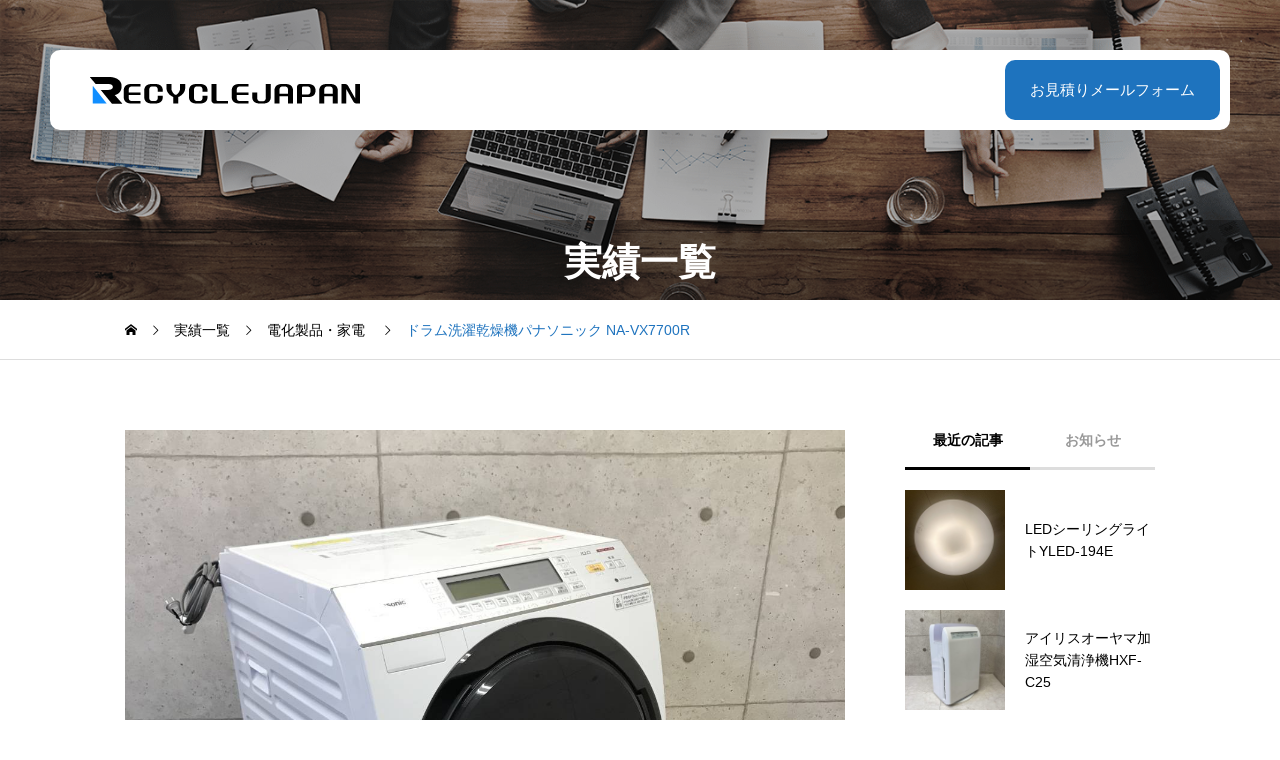

--- FILE ---
content_type: text/html; charset=UTF-8
request_url: https://www.recyclejapangroup.com/%E3%83%89%E3%83%A9%E3%83%A0%E6%B4%97%E6%BF%AF%E4%B9%BE%E7%87%A5%E6%A9%9F%E3%83%91%E3%83%8A%E3%82%BD%E3%83%8B%E3%83%83%E3%82%AF-na-vx7700r
body_size: 16244
content:
<!DOCTYPE html>
<html class="pc" dir="ltr" lang="ja" prefix="og: https://ogp.me/ns#">
<head>
<meta charset="UTF-8">
<!--[if IE]><meta http-equiv="X-UA-Compatible" content="IE=edge"><![endif]-->
<meta name="viewport" content="width=device-width">
<meta name="description" content="リサイクルジャパンでは、ドラム洗濯乾燥機の出張買取を行っております。この度は、パナソニックのNA-VX7700Rというモデルを買取させていただきました。一点からでも喜んで出張買取致しますので、お気軽にお申し付けください。当社では、ドラム洗濯乾燥機の状態や機能を丁寧に査定し、適正な価格でお買取りさせて頂きます。">
<link rel="pingback" href="https://www.recyclejapangroup.com/xmlrpc.php">
<title>ドラム洗濯乾燥機パナソニック NA-VX7700R | リサイクルジャパン</title>
	<style>img:is([sizes="auto" i], [sizes^="auto," i]) { contain-intrinsic-size: 3000px 1500px }</style>
	
		<!-- All in One SEO 4.9.3 - aioseo.com -->
	<meta name="description" content="リサイクルジャパンでは、ドラム洗濯乾燥機の出張買取を行っております。この度は、パナソニックのNA-VX7700Rというモデルを買取させていただきました。一点からでも喜んで出張買取致しますので、お気軽にお申し付けください。当社では、ドラム洗濯乾燥機の状態や機能を丁寧に査定し、適正な価格でお買取りさせて頂きます。" />
	<meta name="robots" content="max-image-preview:large" />
	<meta name="author" content="聖治高木"/>
	<link rel="canonical" href="https://www.recyclejapangroup.com/%e3%83%89%e3%83%a9%e3%83%a0%e6%b4%97%e6%bf%af%e4%b9%be%e7%87%a5%e6%a9%9f%e3%83%91%e3%83%8a%e3%82%bd%e3%83%8b%e3%83%83%e3%82%af-na-vx7700r" />
	<meta name="generator" content="All in One SEO (AIOSEO) 4.9.3" />
		<meta property="og:locale" content="ja_JP" />
		<meta property="og:site_name" content="出張買取専門リサイクルショップ リサイクルジャパン | 家電,家具,電動工具,楽器から事務機器や厨房機器まで新品・中古問とわず買取させて頂きます。の個人様はもちろん法人様からのご依頼もお受けいたしておりますので、お気軽にご相談ください。" />
		<meta property="og:type" content="article" />
		<meta property="og:title" content="ドラム洗濯乾燥機パナソニック NA-VX7700R | リサイクルジャパン" />
		<meta property="og:description" content="リサイクルジャパンでは、ドラム洗濯乾燥機の出張買取を行っております。この度は、パナソニックのNA-VX7700Rというモデルを買取させていただきました。一点からでも喜んで出張買取致しますので、お気軽にお申し付けください。当社では、ドラム洗濯乾燥機の状態や機能を丁寧に査定し、適正な価格でお買取りさせて頂きます。" />
		<meta property="og:url" content="https://www.recyclejapangroup.com/%e3%83%89%e3%83%a9%e3%83%a0%e6%b4%97%e6%bf%af%e4%b9%be%e7%87%a5%e6%a9%9f%e3%83%91%e3%83%8a%e3%82%bd%e3%83%8b%e3%83%83%e3%82%af-na-vx7700r" />
		<meta property="article:published_time" content="2023-03-24T11:16:48+00:00" />
		<meta property="article:modified_time" content="2024-01-08T03:27:09+00:00" />
		<meta name="twitter:card" content="summary" />
		<meta name="twitter:title" content="ドラム洗濯乾燥機パナソニック NA-VX7700R | リサイクルジャパン" />
		<meta name="twitter:description" content="リサイクルジャパンでは、ドラム洗濯乾燥機の出張買取を行っております。この度は、パナソニックのNA-VX7700Rというモデルを買取させていただきました。一点からでも喜んで出張買取致しますので、お気軽にお申し付けください。当社では、ドラム洗濯乾燥機の状態や機能を丁寧に査定し、適正な価格でお買取りさせて頂きます。" />
		<script type="application/ld+json" class="aioseo-schema">
			{"@context":"https:\/\/schema.org","@graph":[{"@type":"Article","@id":"https:\/\/www.recyclejapangroup.com\/%e3%83%89%e3%83%a9%e3%83%a0%e6%b4%97%e6%bf%af%e4%b9%be%e7%87%a5%e6%a9%9f%e3%83%91%e3%83%8a%e3%82%bd%e3%83%8b%e3%83%83%e3%82%af-na-vx7700r#article","name":"\u30c9\u30e9\u30e0\u6d17\u6fef\u4e7e\u71e5\u6a5f\u30d1\u30ca\u30bd\u30cb\u30c3\u30af NA-VX7700R | \u30ea\u30b5\u30a4\u30af\u30eb\u30b8\u30e3\u30d1\u30f3","headline":"\u30c9\u30e9\u30e0\u6d17\u6fef\u4e7e\u71e5\u6a5f\u30d1\u30ca\u30bd\u30cb\u30c3\u30af NA-VX7700R","author":{"@id":"https:\/\/www.recyclejapangroup.com\/author\/seimina556#author"},"publisher":{"@id":"https:\/\/www.recyclejapangroup.com\/#organization"},"image":{"@type":"ImageObject","url":"https:\/\/www.recyclejapangroup.com\/wp-content\/uploads\/2023\/03\/i-img1200x1200-1669594288ikrv2t19.jpg","width":1200,"height":1200},"datePublished":"2023-03-24T20:16:48+09:00","dateModified":"2024-01-08T12:27:09+09:00","inLanguage":"ja","mainEntityOfPage":{"@id":"https:\/\/www.recyclejapangroup.com\/%e3%83%89%e3%83%a9%e3%83%a0%e6%b4%97%e6%bf%af%e4%b9%be%e7%87%a5%e6%a9%9f%e3%83%91%e3%83%8a%e3%82%bd%e3%83%8b%e3%83%83%e3%82%af-na-vx7700r#webpage"},"isPartOf":{"@id":"https:\/\/www.recyclejapangroup.com\/%e3%83%89%e3%83%a9%e3%83%a0%e6%b4%97%e6%bf%af%e4%b9%be%e7%87%a5%e6%a9%9f%e3%83%91%e3%83%8a%e3%82%bd%e3%83%8b%e3%83%83%e3%82%af-na-vx7700r#webpage"},"articleSection":"\u96fb\u5316\u88fd\u54c1\u30fb\u5bb6\u96fb"},{"@type":"BreadcrumbList","@id":"https:\/\/www.recyclejapangroup.com\/%e3%83%89%e3%83%a9%e3%83%a0%e6%b4%97%e6%bf%af%e4%b9%be%e7%87%a5%e6%a9%9f%e3%83%91%e3%83%8a%e3%82%bd%e3%83%8b%e3%83%83%e3%82%af-na-vx7700r#breadcrumblist","itemListElement":[{"@type":"ListItem","@id":"https:\/\/www.recyclejapangroup.com#listItem","position":1,"name":"Home","item":"https:\/\/www.recyclejapangroup.com","nextItem":{"@type":"ListItem","@id":"https:\/\/www.recyclejapangroup.com\/category\/%e9%9b%bb%e5%8c%96%e8%a3%bd%e5%93%81%e3%83%bb%e5%ae%b6%e9%9b%bb#listItem","name":"\u96fb\u5316\u88fd\u54c1\u30fb\u5bb6\u96fb"}},{"@type":"ListItem","@id":"https:\/\/www.recyclejapangroup.com\/category\/%e9%9b%bb%e5%8c%96%e8%a3%bd%e5%93%81%e3%83%bb%e5%ae%b6%e9%9b%bb#listItem","position":2,"name":"\u96fb\u5316\u88fd\u54c1\u30fb\u5bb6\u96fb","item":"https:\/\/www.recyclejapangroup.com\/category\/%e9%9b%bb%e5%8c%96%e8%a3%bd%e5%93%81%e3%83%bb%e5%ae%b6%e9%9b%bb","nextItem":{"@type":"ListItem","@id":"https:\/\/www.recyclejapangroup.com\/%e3%83%89%e3%83%a9%e3%83%a0%e6%b4%97%e6%bf%af%e4%b9%be%e7%87%a5%e6%a9%9f%e3%83%91%e3%83%8a%e3%82%bd%e3%83%8b%e3%83%83%e3%82%af-na-vx7700r#listItem","name":"\u30c9\u30e9\u30e0\u6d17\u6fef\u4e7e\u71e5\u6a5f\u30d1\u30ca\u30bd\u30cb\u30c3\u30af NA-VX7700R"},"previousItem":{"@type":"ListItem","@id":"https:\/\/www.recyclejapangroup.com#listItem","name":"Home"}},{"@type":"ListItem","@id":"https:\/\/www.recyclejapangroup.com\/%e3%83%89%e3%83%a9%e3%83%a0%e6%b4%97%e6%bf%af%e4%b9%be%e7%87%a5%e6%a9%9f%e3%83%91%e3%83%8a%e3%82%bd%e3%83%8b%e3%83%83%e3%82%af-na-vx7700r#listItem","position":3,"name":"\u30c9\u30e9\u30e0\u6d17\u6fef\u4e7e\u71e5\u6a5f\u30d1\u30ca\u30bd\u30cb\u30c3\u30af NA-VX7700R","previousItem":{"@type":"ListItem","@id":"https:\/\/www.recyclejapangroup.com\/category\/%e9%9b%bb%e5%8c%96%e8%a3%bd%e5%93%81%e3%83%bb%e5%ae%b6%e9%9b%bb#listItem","name":"\u96fb\u5316\u88fd\u54c1\u30fb\u5bb6\u96fb"}}]},{"@type":"Organization","@id":"https:\/\/www.recyclejapangroup.com\/#organization","name":"\u51fa\u5f35\u8cb7\u53d6\u5c02\u9580\u30ea\u30b5\u30a4\u30af\u30eb\u30b7\u30e7\u30c3\u30d7 \u30ea\u30b5\u30a4\u30af\u30eb\u30b8\u30e3\u30d1\u30f3","description":"\u5bb6\u96fb,\u5bb6\u5177,\u96fb\u52d5\u5de5\u5177,\u697d\u5668\u304b\u3089\u4e8b\u52d9\u6a5f\u5668\u3084\u53a8\u623f\u6a5f\u5668\u307e\u3067\u65b0\u54c1\u30fb\u4e2d\u53e4\u554f\u3068\u308f\u305a\u8cb7\u53d6\u3055\u305b\u3066\u9802\u304d\u307e\u3059\u3002\u306e\u500b\u4eba\u69d8\u306f\u3082\u3061\u308d\u3093\u6cd5\u4eba\u69d8\u304b\u3089\u306e\u3054\u4f9d\u983c\u3082\u304a\u53d7\u3051\u3044\u305f\u3057\u3066\u304a\u308a\u307e\u3059\u306e\u3067\u3001\u304a\u6c17\u8efd\u306b\u3054\u76f8\u8ac7\u304f\u3060\u3055\u3044\u3002","url":"https:\/\/www.recyclejapangroup.com\/"},{"@type":"Person","@id":"https:\/\/www.recyclejapangroup.com\/author\/seimina556#author","url":"https:\/\/www.recyclejapangroup.com\/author\/seimina556","name":"\u8056\u6cbb\u9ad8\u6728","image":{"@type":"ImageObject","@id":"https:\/\/www.recyclejapangroup.com\/%e3%83%89%e3%83%a9%e3%83%a0%e6%b4%97%e6%bf%af%e4%b9%be%e7%87%a5%e6%a9%9f%e3%83%91%e3%83%8a%e3%82%bd%e3%83%8b%e3%83%83%e3%82%af-na-vx7700r#authorImage","url":"https:\/\/secure.gravatar.com\/avatar\/92bf38baa0dfafdead471da9e56f8d203720628eb680230f29ec646e4448a791?s=96&d=mm&r=g","width":96,"height":96,"caption":"\u8056\u6cbb\u9ad8\u6728"}},{"@type":"WebPage","@id":"https:\/\/www.recyclejapangroup.com\/%e3%83%89%e3%83%a9%e3%83%a0%e6%b4%97%e6%bf%af%e4%b9%be%e7%87%a5%e6%a9%9f%e3%83%91%e3%83%8a%e3%82%bd%e3%83%8b%e3%83%83%e3%82%af-na-vx7700r#webpage","url":"https:\/\/www.recyclejapangroup.com\/%e3%83%89%e3%83%a9%e3%83%a0%e6%b4%97%e6%bf%af%e4%b9%be%e7%87%a5%e6%a9%9f%e3%83%91%e3%83%8a%e3%82%bd%e3%83%8b%e3%83%83%e3%82%af-na-vx7700r","name":"\u30c9\u30e9\u30e0\u6d17\u6fef\u4e7e\u71e5\u6a5f\u30d1\u30ca\u30bd\u30cb\u30c3\u30af NA-VX7700R | \u30ea\u30b5\u30a4\u30af\u30eb\u30b8\u30e3\u30d1\u30f3","description":"\u30ea\u30b5\u30a4\u30af\u30eb\u30b8\u30e3\u30d1\u30f3\u3067\u306f\u3001\u30c9\u30e9\u30e0\u6d17\u6fef\u4e7e\u71e5\u6a5f\u306e\u51fa\u5f35\u8cb7\u53d6\u3092\u884c\u3063\u3066\u304a\u308a\u307e\u3059\u3002\u3053\u306e\u5ea6\u306f\u3001\u30d1\u30ca\u30bd\u30cb\u30c3\u30af\u306eNA-VX7700R\u3068\u3044\u3046\u30e2\u30c7\u30eb\u3092\u8cb7\u53d6\u3055\u305b\u3066\u3044\u305f\u3060\u304d\u307e\u3057\u305f\u3002\u4e00\u70b9\u304b\u3089\u3067\u3082\u559c\u3093\u3067\u51fa\u5f35\u8cb7\u53d6\u81f4\u3057\u307e\u3059\u306e\u3067\u3001\u304a\u6c17\u8efd\u306b\u304a\u7533\u3057\u4ed8\u3051\u304f\u3060\u3055\u3044\u3002\u5f53\u793e\u3067\u306f\u3001\u30c9\u30e9\u30e0\u6d17\u6fef\u4e7e\u71e5\u6a5f\u306e\u72b6\u614b\u3084\u6a5f\u80fd\u3092\u4e01\u5be7\u306b\u67fb\u5b9a\u3057\u3001\u9069\u6b63\u306a\u4fa1\u683c\u3067\u304a\u8cb7\u53d6\u308a\u3055\u305b\u3066\u9802\u304d\u307e\u3059\u3002","inLanguage":"ja","isPartOf":{"@id":"https:\/\/www.recyclejapangroup.com\/#website"},"breadcrumb":{"@id":"https:\/\/www.recyclejapangroup.com\/%e3%83%89%e3%83%a9%e3%83%a0%e6%b4%97%e6%bf%af%e4%b9%be%e7%87%a5%e6%a9%9f%e3%83%91%e3%83%8a%e3%82%bd%e3%83%8b%e3%83%83%e3%82%af-na-vx7700r#breadcrumblist"},"author":{"@id":"https:\/\/www.recyclejapangroup.com\/author\/seimina556#author"},"creator":{"@id":"https:\/\/www.recyclejapangroup.com\/author\/seimina556#author"},"image":{"@type":"ImageObject","url":"https:\/\/www.recyclejapangroup.com\/wp-content\/uploads\/2023\/03\/i-img1200x1200-1669594288ikrv2t19.jpg","@id":"https:\/\/www.recyclejapangroup.com\/%e3%83%89%e3%83%a9%e3%83%a0%e6%b4%97%e6%bf%af%e4%b9%be%e7%87%a5%e6%a9%9f%e3%83%91%e3%83%8a%e3%82%bd%e3%83%8b%e3%83%83%e3%82%af-na-vx7700r\/#mainImage","width":1200,"height":1200},"primaryImageOfPage":{"@id":"https:\/\/www.recyclejapangroup.com\/%e3%83%89%e3%83%a9%e3%83%a0%e6%b4%97%e6%bf%af%e4%b9%be%e7%87%a5%e6%a9%9f%e3%83%91%e3%83%8a%e3%82%bd%e3%83%8b%e3%83%83%e3%82%af-na-vx7700r#mainImage"},"datePublished":"2023-03-24T20:16:48+09:00","dateModified":"2024-01-08T12:27:09+09:00"},{"@type":"WebSite","@id":"https:\/\/www.recyclejapangroup.com\/#website","url":"https:\/\/www.recyclejapangroup.com\/","name":"\u51fa\u5f35\u8cb7\u53d6\u5c02\u9580\u30ea\u30b5\u30a4\u30af\u30eb\u30b7\u30e7\u30c3\u30d7 \u30ea\u30b5\u30a4\u30af\u30eb\u30b8\u30e3\u30d1\u30f3","description":"\u5bb6\u96fb,\u5bb6\u5177,\u96fb\u52d5\u5de5\u5177,\u697d\u5668\u304b\u3089\u4e8b\u52d9\u6a5f\u5668\u3084\u53a8\u623f\u6a5f\u5668\u307e\u3067\u65b0\u54c1\u30fb\u4e2d\u53e4\u554f\u3068\u308f\u305a\u8cb7\u53d6\u3055\u305b\u3066\u9802\u304d\u307e\u3059\u3002\u306e\u500b\u4eba\u69d8\u306f\u3082\u3061\u308d\u3093\u6cd5\u4eba\u69d8\u304b\u3089\u306e\u3054\u4f9d\u983c\u3082\u304a\u53d7\u3051\u3044\u305f\u3057\u3066\u304a\u308a\u307e\u3059\u306e\u3067\u3001\u304a\u6c17\u8efd\u306b\u3054\u76f8\u8ac7\u304f\u3060\u3055\u3044\u3002","inLanguage":"ja","publisher":{"@id":"https:\/\/www.recyclejapangroup.com\/#organization"}}]}
		</script>
		<!-- All in One SEO -->

<link rel='dns-prefetch' href='//cdn.jsdelivr.net' />
<link rel='dns-prefetch' href='//www.googletagmanager.com' />
<link rel='dns-prefetch' href='//fonts.googleapis.com' />
<link rel="alternate" type="application/rss+xml" title="出張買取専門リサイクルショップ リサイクルジャパン &raquo; フィード" href="https://www.recyclejapangroup.com/feed" />
<script type="text/javascript">
/* <![CDATA[ */
window._wpemojiSettings = {"baseUrl":"https:\/\/s.w.org\/images\/core\/emoji\/16.0.1\/72x72\/","ext":".png","svgUrl":"https:\/\/s.w.org\/images\/core\/emoji\/16.0.1\/svg\/","svgExt":".svg","source":{"concatemoji":"https:\/\/www.recyclejapangroup.com\/wp-includes\/js\/wp-emoji-release.min.js?ver=6.8.3"}};
/*! This file is auto-generated */
!function(s,n){var o,i,e;function c(e){try{var t={supportTests:e,timestamp:(new Date).valueOf()};sessionStorage.setItem(o,JSON.stringify(t))}catch(e){}}function p(e,t,n){e.clearRect(0,0,e.canvas.width,e.canvas.height),e.fillText(t,0,0);var t=new Uint32Array(e.getImageData(0,0,e.canvas.width,e.canvas.height).data),a=(e.clearRect(0,0,e.canvas.width,e.canvas.height),e.fillText(n,0,0),new Uint32Array(e.getImageData(0,0,e.canvas.width,e.canvas.height).data));return t.every(function(e,t){return e===a[t]})}function u(e,t){e.clearRect(0,0,e.canvas.width,e.canvas.height),e.fillText(t,0,0);for(var n=e.getImageData(16,16,1,1),a=0;a<n.data.length;a++)if(0!==n.data[a])return!1;return!0}function f(e,t,n,a){switch(t){case"flag":return n(e,"\ud83c\udff3\ufe0f\u200d\u26a7\ufe0f","\ud83c\udff3\ufe0f\u200b\u26a7\ufe0f")?!1:!n(e,"\ud83c\udde8\ud83c\uddf6","\ud83c\udde8\u200b\ud83c\uddf6")&&!n(e,"\ud83c\udff4\udb40\udc67\udb40\udc62\udb40\udc65\udb40\udc6e\udb40\udc67\udb40\udc7f","\ud83c\udff4\u200b\udb40\udc67\u200b\udb40\udc62\u200b\udb40\udc65\u200b\udb40\udc6e\u200b\udb40\udc67\u200b\udb40\udc7f");case"emoji":return!a(e,"\ud83e\udedf")}return!1}function g(e,t,n,a){var r="undefined"!=typeof WorkerGlobalScope&&self instanceof WorkerGlobalScope?new OffscreenCanvas(300,150):s.createElement("canvas"),o=r.getContext("2d",{willReadFrequently:!0}),i=(o.textBaseline="top",o.font="600 32px Arial",{});return e.forEach(function(e){i[e]=t(o,e,n,a)}),i}function t(e){var t=s.createElement("script");t.src=e,t.defer=!0,s.head.appendChild(t)}"undefined"!=typeof Promise&&(o="wpEmojiSettingsSupports",i=["flag","emoji"],n.supports={everything:!0,everythingExceptFlag:!0},e=new Promise(function(e){s.addEventListener("DOMContentLoaded",e,{once:!0})}),new Promise(function(t){var n=function(){try{var e=JSON.parse(sessionStorage.getItem(o));if("object"==typeof e&&"number"==typeof e.timestamp&&(new Date).valueOf()<e.timestamp+604800&&"object"==typeof e.supportTests)return e.supportTests}catch(e){}return null}();if(!n){if("undefined"!=typeof Worker&&"undefined"!=typeof OffscreenCanvas&&"undefined"!=typeof URL&&URL.createObjectURL&&"undefined"!=typeof Blob)try{var e="postMessage("+g.toString()+"("+[JSON.stringify(i),f.toString(),p.toString(),u.toString()].join(",")+"));",a=new Blob([e],{type:"text/javascript"}),r=new Worker(URL.createObjectURL(a),{name:"wpTestEmojiSupports"});return void(r.onmessage=function(e){c(n=e.data),r.terminate(),t(n)})}catch(e){}c(n=g(i,f,p,u))}t(n)}).then(function(e){for(var t in e)n.supports[t]=e[t],n.supports.everything=n.supports.everything&&n.supports[t],"flag"!==t&&(n.supports.everythingExceptFlag=n.supports.everythingExceptFlag&&n.supports[t]);n.supports.everythingExceptFlag=n.supports.everythingExceptFlag&&!n.supports.flag,n.DOMReady=!1,n.readyCallback=function(){n.DOMReady=!0}}).then(function(){return e}).then(function(){var e;n.supports.everything||(n.readyCallback(),(e=n.source||{}).concatemoji?t(e.concatemoji):e.wpemoji&&e.twemoji&&(t(e.twemoji),t(e.wpemoji)))}))}((window,document),window._wpemojiSettings);
/* ]]> */
</script>
<link rel='stylesheet' id='swiper-css' href='https://cdn.jsdelivr.net/npm/swiper@11/swiper-bundle.min.css?ver=11.0.0' type='text/css' media='all' />
<link rel='stylesheet' id='main-style-css' href='https://www.recyclejapangroup.com/wp-content/themes/seeed_tcd105/style.css?ver=1.0.6' type='text/css' media='all' />
<link rel='stylesheet' id='design-plus-css' href='https://www.recyclejapangroup.com/wp-content/themes/seeed_tcd105/css/design-plus.css?ver=1.0.6' type='text/css' media='all' />
<link rel='stylesheet' id='responsive-css' href='https://www.recyclejapangroup.com/wp-content/themes/seeed_tcd105/css/responsive.css?ver=1.0.6' type='text/css' media='screen and (max-width:1391px)' />
<link rel='stylesheet' id='google-material-icon-css-css' href='https://fonts.googleapis.com/css2?family=Material+Symbols+Rounded%3Aopsz%2Cwght%2CFILL%2CGRAD%4020..48%2C100..700%2C0..1%2C-50..200&#038;ver=1.0.6' type='text/css' media='all' />
<style id='wp-emoji-styles-inline-css' type='text/css'>

	img.wp-smiley, img.emoji {
		display: inline !important;
		border: none !important;
		box-shadow: none !important;
		height: 1em !important;
		width: 1em !important;
		margin: 0 0.07em !important;
		vertical-align: -0.1em !important;
		background: none !important;
		padding: 0 !important;
	}
</style>
<link rel='stylesheet' id='wp-block-library-css' href='https://www.recyclejapangroup.com/wp-includes/css/dist/block-library/style.min.css?ver=6.8.3' type='text/css' media='all' />
<style id='classic-theme-styles-inline-css' type='text/css'>
/*! This file is auto-generated */
.wp-block-button__link{color:#fff;background-color:#32373c;border-radius:9999px;box-shadow:none;text-decoration:none;padding:calc(.667em + 2px) calc(1.333em + 2px);font-size:1.125em}.wp-block-file__button{background:#32373c;color:#fff;text-decoration:none}
</style>
<link rel='stylesheet' id='aioseo/css/src/vue/standalone/blocks/table-of-contents/global.scss-css' href='https://www.recyclejapangroup.com/wp-content/plugins/all-in-one-seo-pack/dist/Lite/assets/css/table-of-contents/global.e90f6d47.css?ver=4.9.3' type='text/css' media='all' />
<style id='global-styles-inline-css' type='text/css'>
:root{--wp--preset--aspect-ratio--square: 1;--wp--preset--aspect-ratio--4-3: 4/3;--wp--preset--aspect-ratio--3-4: 3/4;--wp--preset--aspect-ratio--3-2: 3/2;--wp--preset--aspect-ratio--2-3: 2/3;--wp--preset--aspect-ratio--16-9: 16/9;--wp--preset--aspect-ratio--9-16: 9/16;--wp--preset--color--black: #000000;--wp--preset--color--cyan-bluish-gray: #abb8c3;--wp--preset--color--white: #ffffff;--wp--preset--color--pale-pink: #f78da7;--wp--preset--color--vivid-red: #cf2e2e;--wp--preset--color--luminous-vivid-orange: #ff6900;--wp--preset--color--luminous-vivid-amber: #fcb900;--wp--preset--color--light-green-cyan: #7bdcb5;--wp--preset--color--vivid-green-cyan: #00d084;--wp--preset--color--pale-cyan-blue: #8ed1fc;--wp--preset--color--vivid-cyan-blue: #0693e3;--wp--preset--color--vivid-purple: #9b51e0;--wp--preset--gradient--vivid-cyan-blue-to-vivid-purple: linear-gradient(135deg,rgba(6,147,227,1) 0%,rgb(155,81,224) 100%);--wp--preset--gradient--light-green-cyan-to-vivid-green-cyan: linear-gradient(135deg,rgb(122,220,180) 0%,rgb(0,208,130) 100%);--wp--preset--gradient--luminous-vivid-amber-to-luminous-vivid-orange: linear-gradient(135deg,rgba(252,185,0,1) 0%,rgba(255,105,0,1) 100%);--wp--preset--gradient--luminous-vivid-orange-to-vivid-red: linear-gradient(135deg,rgba(255,105,0,1) 0%,rgb(207,46,46) 100%);--wp--preset--gradient--very-light-gray-to-cyan-bluish-gray: linear-gradient(135deg,rgb(238,238,238) 0%,rgb(169,184,195) 100%);--wp--preset--gradient--cool-to-warm-spectrum: linear-gradient(135deg,rgb(74,234,220) 0%,rgb(151,120,209) 20%,rgb(207,42,186) 40%,rgb(238,44,130) 60%,rgb(251,105,98) 80%,rgb(254,248,76) 100%);--wp--preset--gradient--blush-light-purple: linear-gradient(135deg,rgb(255,206,236) 0%,rgb(152,150,240) 100%);--wp--preset--gradient--blush-bordeaux: linear-gradient(135deg,rgb(254,205,165) 0%,rgb(254,45,45) 50%,rgb(107,0,62) 100%);--wp--preset--gradient--luminous-dusk: linear-gradient(135deg,rgb(255,203,112) 0%,rgb(199,81,192) 50%,rgb(65,88,208) 100%);--wp--preset--gradient--pale-ocean: linear-gradient(135deg,rgb(255,245,203) 0%,rgb(182,227,212) 50%,rgb(51,167,181) 100%);--wp--preset--gradient--electric-grass: linear-gradient(135deg,rgb(202,248,128) 0%,rgb(113,206,126) 100%);--wp--preset--gradient--midnight: linear-gradient(135deg,rgb(2,3,129) 0%,rgb(40,116,252) 100%);--wp--preset--font-size--small: 13px;--wp--preset--font-size--medium: 20px;--wp--preset--font-size--large: 36px;--wp--preset--font-size--x-large: 42px;--wp--preset--spacing--20: 0.44rem;--wp--preset--spacing--30: 0.67rem;--wp--preset--spacing--40: 1rem;--wp--preset--spacing--50: 1.5rem;--wp--preset--spacing--60: 2.25rem;--wp--preset--spacing--70: 3.38rem;--wp--preset--spacing--80: 5.06rem;--wp--preset--shadow--natural: 6px 6px 9px rgba(0, 0, 0, 0.2);--wp--preset--shadow--deep: 12px 12px 50px rgba(0, 0, 0, 0.4);--wp--preset--shadow--sharp: 6px 6px 0px rgba(0, 0, 0, 0.2);--wp--preset--shadow--outlined: 6px 6px 0px -3px rgba(255, 255, 255, 1), 6px 6px rgba(0, 0, 0, 1);--wp--preset--shadow--crisp: 6px 6px 0px rgba(0, 0, 0, 1);}:where(.is-layout-flex){gap: 0.5em;}:where(.is-layout-grid){gap: 0.5em;}body .is-layout-flex{display: flex;}.is-layout-flex{flex-wrap: wrap;align-items: center;}.is-layout-flex > :is(*, div){margin: 0;}body .is-layout-grid{display: grid;}.is-layout-grid > :is(*, div){margin: 0;}:where(.wp-block-columns.is-layout-flex){gap: 2em;}:where(.wp-block-columns.is-layout-grid){gap: 2em;}:where(.wp-block-post-template.is-layout-flex){gap: 1.25em;}:where(.wp-block-post-template.is-layout-grid){gap: 1.25em;}.has-black-color{color: var(--wp--preset--color--black) !important;}.has-cyan-bluish-gray-color{color: var(--wp--preset--color--cyan-bluish-gray) !important;}.has-white-color{color: var(--wp--preset--color--white) !important;}.has-pale-pink-color{color: var(--wp--preset--color--pale-pink) !important;}.has-vivid-red-color{color: var(--wp--preset--color--vivid-red) !important;}.has-luminous-vivid-orange-color{color: var(--wp--preset--color--luminous-vivid-orange) !important;}.has-luminous-vivid-amber-color{color: var(--wp--preset--color--luminous-vivid-amber) !important;}.has-light-green-cyan-color{color: var(--wp--preset--color--light-green-cyan) !important;}.has-vivid-green-cyan-color{color: var(--wp--preset--color--vivid-green-cyan) !important;}.has-pale-cyan-blue-color{color: var(--wp--preset--color--pale-cyan-blue) !important;}.has-vivid-cyan-blue-color{color: var(--wp--preset--color--vivid-cyan-blue) !important;}.has-vivid-purple-color{color: var(--wp--preset--color--vivid-purple) !important;}.has-black-background-color{background-color: var(--wp--preset--color--black) !important;}.has-cyan-bluish-gray-background-color{background-color: var(--wp--preset--color--cyan-bluish-gray) !important;}.has-white-background-color{background-color: var(--wp--preset--color--white) !important;}.has-pale-pink-background-color{background-color: var(--wp--preset--color--pale-pink) !important;}.has-vivid-red-background-color{background-color: var(--wp--preset--color--vivid-red) !important;}.has-luminous-vivid-orange-background-color{background-color: var(--wp--preset--color--luminous-vivid-orange) !important;}.has-luminous-vivid-amber-background-color{background-color: var(--wp--preset--color--luminous-vivid-amber) !important;}.has-light-green-cyan-background-color{background-color: var(--wp--preset--color--light-green-cyan) !important;}.has-vivid-green-cyan-background-color{background-color: var(--wp--preset--color--vivid-green-cyan) !important;}.has-pale-cyan-blue-background-color{background-color: var(--wp--preset--color--pale-cyan-blue) !important;}.has-vivid-cyan-blue-background-color{background-color: var(--wp--preset--color--vivid-cyan-blue) !important;}.has-vivid-purple-background-color{background-color: var(--wp--preset--color--vivid-purple) !important;}.has-black-border-color{border-color: var(--wp--preset--color--black) !important;}.has-cyan-bluish-gray-border-color{border-color: var(--wp--preset--color--cyan-bluish-gray) !important;}.has-white-border-color{border-color: var(--wp--preset--color--white) !important;}.has-pale-pink-border-color{border-color: var(--wp--preset--color--pale-pink) !important;}.has-vivid-red-border-color{border-color: var(--wp--preset--color--vivid-red) !important;}.has-luminous-vivid-orange-border-color{border-color: var(--wp--preset--color--luminous-vivid-orange) !important;}.has-luminous-vivid-amber-border-color{border-color: var(--wp--preset--color--luminous-vivid-amber) !important;}.has-light-green-cyan-border-color{border-color: var(--wp--preset--color--light-green-cyan) !important;}.has-vivid-green-cyan-border-color{border-color: var(--wp--preset--color--vivid-green-cyan) !important;}.has-pale-cyan-blue-border-color{border-color: var(--wp--preset--color--pale-cyan-blue) !important;}.has-vivid-cyan-blue-border-color{border-color: var(--wp--preset--color--vivid-cyan-blue) !important;}.has-vivid-purple-border-color{border-color: var(--wp--preset--color--vivid-purple) !important;}.has-vivid-cyan-blue-to-vivid-purple-gradient-background{background: var(--wp--preset--gradient--vivid-cyan-blue-to-vivid-purple) !important;}.has-light-green-cyan-to-vivid-green-cyan-gradient-background{background: var(--wp--preset--gradient--light-green-cyan-to-vivid-green-cyan) !important;}.has-luminous-vivid-amber-to-luminous-vivid-orange-gradient-background{background: var(--wp--preset--gradient--luminous-vivid-amber-to-luminous-vivid-orange) !important;}.has-luminous-vivid-orange-to-vivid-red-gradient-background{background: var(--wp--preset--gradient--luminous-vivid-orange-to-vivid-red) !important;}.has-very-light-gray-to-cyan-bluish-gray-gradient-background{background: var(--wp--preset--gradient--very-light-gray-to-cyan-bluish-gray) !important;}.has-cool-to-warm-spectrum-gradient-background{background: var(--wp--preset--gradient--cool-to-warm-spectrum) !important;}.has-blush-light-purple-gradient-background{background: var(--wp--preset--gradient--blush-light-purple) !important;}.has-blush-bordeaux-gradient-background{background: var(--wp--preset--gradient--blush-bordeaux) !important;}.has-luminous-dusk-gradient-background{background: var(--wp--preset--gradient--luminous-dusk) !important;}.has-pale-ocean-gradient-background{background: var(--wp--preset--gradient--pale-ocean) !important;}.has-electric-grass-gradient-background{background: var(--wp--preset--gradient--electric-grass) !important;}.has-midnight-gradient-background{background: var(--wp--preset--gradient--midnight) !important;}.has-small-font-size{font-size: var(--wp--preset--font-size--small) !important;}.has-medium-font-size{font-size: var(--wp--preset--font-size--medium) !important;}.has-large-font-size{font-size: var(--wp--preset--font-size--large) !important;}.has-x-large-font-size{font-size: var(--wp--preset--font-size--x-large) !important;}
:where(.wp-block-post-template.is-layout-flex){gap: 1.25em;}:where(.wp-block-post-template.is-layout-grid){gap: 1.25em;}
:where(.wp-block-columns.is-layout-flex){gap: 2em;}:where(.wp-block-columns.is-layout-grid){gap: 2em;}
:root :where(.wp-block-pullquote){font-size: 1.5em;line-height: 1.6;}
</style>
<link rel='stylesheet' id='rt-fontawsome-css' href='https://www.recyclejapangroup.com/wp-content/plugins/the-post-grid/assets/vendor/font-awesome/css/font-awesome.min.css?ver=7.8.5' type='text/css' media='all' />
<link rel='stylesheet' id='rt-tpg-css' href='https://www.recyclejapangroup.com/wp-content/plugins/the-post-grid/assets/css/thepostgrid.min.css?ver=7.8.5' type='text/css' media='all' />
<script type="text/javascript" src="https://www.recyclejapangroup.com/wp-includes/js/jquery/jquery.min.js?ver=3.7.1" id="jquery-core-js"></script>
<script type="text/javascript" src="https://www.recyclejapangroup.com/wp-includes/js/jquery/jquery-migrate.min.js?ver=3.4.1" id="jquery-migrate-js"></script>

<!-- Site Kit によって追加された Google タグ（gtag.js）スニペット -->
<!-- Google アナリティクス スニペット (Site Kit が追加) -->
<script type="text/javascript" src="https://www.googletagmanager.com/gtag/js?id=GT-MR5XWZ3" id="google_gtagjs-js" async></script>
<script type="text/javascript" id="google_gtagjs-js-after">
/* <![CDATA[ */
window.dataLayer = window.dataLayer || [];function gtag(){dataLayer.push(arguments);}
gtag("set","linker",{"domains":["www.recyclejapangroup.com"]});
gtag("js", new Date());
gtag("set", "developer_id.dZTNiMT", true);
gtag("config", "GT-MR5XWZ3");
/* ]]> */
</script>
<link rel="https://api.w.org/" href="https://www.recyclejapangroup.com/wp-json/" /><link rel="alternate" title="JSON" type="application/json" href="https://www.recyclejapangroup.com/wp-json/wp/v2/posts/48053" /><link rel='shortlink' href='https://www.recyclejapangroup.com/?p=48053' />
<link rel="alternate" title="oEmbed (JSON)" type="application/json+oembed" href="https://www.recyclejapangroup.com/wp-json/oembed/1.0/embed?url=https%3A%2F%2Fwww.recyclejapangroup.com%2F%25e3%2583%2589%25e3%2583%25a9%25e3%2583%25a0%25e6%25b4%2597%25e6%25bf%25af%25e4%25b9%25be%25e7%2587%25a5%25e6%25a9%259f%25e3%2583%2591%25e3%2583%258a%25e3%2582%25bd%25e3%2583%258b%25e3%2583%2583%25e3%2582%25af-na-vx7700r" />
<link rel="alternate" title="oEmbed (XML)" type="text/xml+oembed" href="https://www.recyclejapangroup.com/wp-json/oembed/1.0/embed?url=https%3A%2F%2Fwww.recyclejapangroup.com%2F%25e3%2583%2589%25e3%2583%25a9%25e3%2583%25a0%25e6%25b4%2597%25e6%25bf%25af%25e4%25b9%25be%25e7%2587%25a5%25e6%25a9%259f%25e3%2583%2591%25e3%2583%258a%25e3%2582%25bd%25e3%2583%258b%25e3%2583%2583%25e3%2582%25af-na-vx7700r&#038;format=xml" />
<!-- Favicon Rotator -->
<link rel="shortcut icon" href="https://www.recyclejapangroup.com/wp-content/uploads/2024/02/s_favi-1-16x16.png" />
<link rel="apple-touch-icon-precomposed" href="https://www.recyclejapangroup.com/wp-content/uploads/2024/02/s_favi-1.png" />
<!-- End Favicon Rotator -->
<meta name="generator" content="Site Kit by Google 1.170.0" />        <style>
            :root {
                --tpg-primary-color: #0d6efd;
                --tpg-secondary-color: #0654c4;
                --tpg-primary-light: #c4d0ff
            }

                    </style>
		    
    <script type="text/javascript">
        var ajaxurl = 'https://www.recyclejapangroup.com/wp-admin/admin-ajax.php';
    </script>
<style id="current-page-style" type="text/css">
:root {
  --headline_font_size: 38px;
  --headline_font_size_sp: 20px;
  --single_post_title_font_size: 28px;
  --single_post_title_font_size_sp: 20px;
  --font_family_type1: Arial, "ヒラギノ角ゴ ProN W3", "Hiragino Kaku Gothic ProN", "メイリオ", Meiryo, sans-serif;
  --font_family_type2: Arial, "Hiragino Sans", "ヒラギノ角ゴ ProN", "Hiragino Kaku Gothic ProN", "游ゴシック", YuGothic, "メイリオ", Meiryo, sans-serif;
  --font_family_type3: "Times New Roman" , "游明朝" , "Yu Mincho" , "游明朝体" , "YuMincho" , "ヒラギノ明朝 Pro W3" , "Hiragino Mincho Pro" , "HiraMinProN-W3" , "HGS明朝E" , "ＭＳ Ｐ明朝" , "MS PMincho" , serif;
  --single_post_title_font_family:Arial, "ヒラギノ角ゴ ProN W3", "Hiragino Kaku Gothic ProN", "メイリオ", Meiryo, sans-serif;
}
body { font-size:17px; }
.rich_font { font-size:38px !important; }
@media screen and (max-width:1200px) {
  .rich_font { font-size:29px !important; }
}
@media screen and (max-width:800px) {
  body { font-size:17px; }
  .rich_font { font-size:20px !important; }
}
body, input, textarea { font-family:var(--font_family_type1); }

.rich_font, .p-vertical { font-family:var(--font_family_type1); font-weight:600; }

#page_header .headline { font-family:var(--font_family_type1); font-weight:600; }

.rich_font_type1 { font-family:var(--font_family_type1); font-weight:600; }
.rich_font_type2 { font-family:var(--font_family_type2); font-weight:600; }
.rich_font_type3 { font-family:var(--font_family_type3); font-weight:600; }


.logo_text { font-size:25px; }
@media screen and (max-width:1200px) {
  .logo_text { font-size:20px; }
}
@media(hover: hover) {
  .animate_background .image_wrap img { width:100%; height:100%; will-change:transform; transition: transform  0.5s ease; }
  .animate_background:hover .image_wrap img { transform: scale(1.2); }
}

:root {
  --main_color: #1e73be;
  --main_color_dark: #0055a0;
  --main_color_light: #ffffff;
  --main_color_hex: 30,115,190;
  --content_link_color: #1e73be;
  --content_link_color_light: #3c91dc;
}
.case_cat_id780 { background:#f263f2 !important; }
.case_cat_id780:hover, a:hover .case_cat_id780 { background:#d445d4 !important; }
.case_cat_id777 { background:#1e73be !important; }
.case_cat_id777:hover, a:hover .case_cat_id777 { background:#0055a0 !important; }
.styled_h2 {
  font-size:28px!important;
  text-align:center!important;
  font-weight:600!important;
  color:#ffffff;
  border-color:#000000;
  border-width:0px;
  border-style:solid;
border-left:none;
border-right:none;
border-top:none;
border-bottom:none;
background-color:#1e73be;
padding:0.8em 1em!important;
}
@media screen and (max-width:800px) {
  .styled_h2 { font-size:22px!important; }
}
.styled_h3 {
  font-size:20px!important;
  text-align:left!important;
  font-weight:600!important;
  color:#000000;
  border-color:#1e73be;
  border-width:8px;
  border-style:solid;
padding-left:1em!important;
padding-top:0.5em!important;
padding-bottom:0.5em!important;
border-right:none;
border-top:none;
border-bottom:none;
background-color:transparent;
}
@media screen and (max-width:800px) {
  .styled_h3 { font-size:20px!important; }
}
.styled_h4 {
  font-size:22px!important;
  text-align:left!important;
  font-weight:600!important;
  color:#000000;
  border-color:#1e73be;
  border-width:1px;
  border-style:dotted;
border-left:none;
border-right:none;
border-top:none;
padding-bottom:0.8em!important;
background-color:transparent;
}
@media screen and (max-width:800px) {
  .styled_h4 { font-size:18px!important; }
}
.styled_h5 {
  font-size:20px!important;
  text-align:left!important;
  font-weight:600!important;
  color:#000000;
  border-color:#000000;
  border-width:3px;
  border-style:double;
border-left:none;
border-right:none;
border-top:none;
border-bottom:none;
background-color:#f4dd92;
padding:0.8em 1em!important;
}
@media screen and (max-width:800px) {
  .styled_h5 { font-size:16px!important; }
}
.post_content a.q_custom_button1 { min-width:280px; height:60px;border-radius:70px;color:#0085b2 !important; border-color:#0085b2; }
.post_content a.q_custom_button1:before { background-color:#0085b2 !important;opacity:0; }
.post_content a.q_custom_button1:hover { color:#fff !important; border-color:#0085b2 !important; }
.post_content a.q_custom_button1:hover:before { opacity:1; }
@media (max-width: 1200px) {
  .post_content a.q_custom_button1 { min-width:260px; }
}
@media (max-width: 800px) {
  .post_content a.q_custom_button1 { min-width:240px; height:50px; }
}
.post_content a.q_custom_button2 { min-width:280px; height:60px;border-radius:0px;color:#fff !important; background-color:#dd3333;border:none; }
.post_content a.q_custom_button2:before { background-color:#f45e38 !important;left:-100%; }
.post_content a.q_custom_button2:hover {  }
.post_content a.q_custom_button2:hover:before { left:0; }
@media (max-width: 1200px) {
  .post_content a.q_custom_button2 { min-width:260px; }
}
@media (max-width: 800px) {
  .post_content a.q_custom_button2 { min-width:240px; height:50px; }
}
.post_content a.q_custom_button3 { min-width:280px; height:60px;border-radius:0px;color:#fff !important; background-color:#37b252;border:none; }
.post_content a.q_custom_button3:before { background-color:#77d633 !important;left:-100%; }
.post_content a.q_custom_button3:hover {  }
.post_content a.q_custom_button3:hover:before { left:0; }
@media (max-width: 1200px) {
  .post_content a.q_custom_button3 { min-width:260px; }
}
@media (max-width: 800px) {
  .post_content a.q_custom_button3 { min-width:240px; height:50px; }
}
.q_frame1 {
  background:#ffffff;
  border-radius:0px;
  border-width:1px;
  border-color:#dddddd;
  border-style:solid;
}
.q_frame1 .q_frame_label {
  color:#000000;
}
.q_frame2 {
  background:#ffffff;
  border-radius:0px;
  border-width:1px;
  border-color:#009aff;
  border-style:solid;
}
.q_frame2 .q_frame_label {
  color:#009aff;
}
.q_frame3 {
  background:#ffffff;
  border-radius:10px;
  border-width:1px;
  border-color:#f9b42d;
  border-style:solid;
}
.q_frame3 .q_frame_label {
  color:#f9b42d;
}
.q_underline1 {
  font-weight:600;
  background-image: -webkit-linear-gradient(left, transparent 50%, #fff799 50%);
  background-image: -moz-linear-gradient(left, transparent 50%, #fff799 50%);
  background-image: linear-gradient(to right, transparent 50%, #fff799 50%);
  }
.q_underline2 {
  font-weight:600;
  background-image: -webkit-linear-gradient(left, transparent 50%, #dd4949 50%);
  background-image: -moz-linear-gradient(left, transparent 50%, #dd4949 50%);
  background-image: linear-gradient(to right, transparent 50%, #dd4949 50%);
  }
.q_underline3 {
  font-weight:600;
  background-image: -webkit-linear-gradient(left, transparent 50%, #ff99b8 50%);
  background-image: -moz-linear-gradient(left, transparent 50%, #ff99b8 50%);
  background-image: linear-gradient(to right, transparent 50%, #ff99b8 50%);
  }
.speech_balloon1 .speech_balloon_text_inner {
  color:#000000;
  background-color:#ffdfdf;
  border-color:#ffdfdf;
}
.speech_balloon1 .before { border-left-color:#ffdfdf; }
.speech_balloon1 .after { border-right-color:#ffdfdf; }
.speech_balloon2 .speech_balloon_text_inner {
  color:#000000;
  background-color:#ffffff;
  border-color:#ff5353;
}
.speech_balloon2 .before { border-left-color:#ff5353; }
.speech_balloon2 .after { border-right-color:#ffffff; }
.speech_balloon3 .speech_balloon_text_inner {
  color:#000000;
  background-color:#ccf4ff;
  border-color:#ccf4ff;
}
.speech_balloon3 .before { border-left-color:#ccf4ff; }
.speech_balloon3 .after { border-right-color:#ccf4ff; }
.speech_balloon4 .speech_balloon_text_inner {
  color:#000000;
  background-color:#ffffff;
  border-color:#0789b5;
}
.speech_balloon4 .before { border-left-color:#0789b5; }
.speech_balloon4 .after { border-right-color:#ffffff; }
.qt_google_map .pb_googlemap_custom-overlay-inner { background:#000000; color:#ffffff; }
.qt_google_map .pb_googlemap_custom-overlay-inner::after { border-color:#000000 transparent transparent transparent; }

.p-index-content02 .p-btn a {
    display: none;
}


p { font-size: 17px;}

.breadcrumbs_list li {
	display: inline-block;
	margin-left: 3px;
	padding-left: 3px;
	background: url(./images/icon_breadcrumbs.svg) left center/6px auto no-repeat;
}
.breadcrumbs_list li:first-child {
	margin-left: 3;
	padding-left: 3;
	background: none;
}


div.breadcrumbs {
    font-size: 18px;
    margin: 1px auto 17px;
    padding: 0;
}

/* 必須マーク */
.must{
	color: #fff;
	margin-right: 10px;
	padding: 6px 10px;
	background: #F92931;
	border-radius: 20px;
}

/* 任意マーク */
.free {
	color: #fff;
	margin-right: 10px;
	padding: 6px 10px;
	background: #424242;
	border-radius: 20px;
}

/* 項目名を太字にする */
form p {
	font-weight: 600;
}

/* 入力項目を見やすくする */
input.wpcf7-form-control.wpcf7-text,
textarea.wpcf7-form-control.wpcf7-textarea {
	width: 100%;
	padding: 8px 15px;
	margin-right: 10px;
	margin-top: 10px;
	border: 1px solid #d0d5d8;
	border-radius: 3px;
}
textarea.wpcf7-form-control.wpcf7-textarea {
	height: 200px;
}


</style>


<link rel="icon" href="https://www.recyclejapangroup.com/wp-content/uploads/2024/01/cropped-s_favi-32x32.png" sizes="32x32" />
<link rel="icon" href="https://www.recyclejapangroup.com/wp-content/uploads/2024/01/cropped-s_favi-192x192.png" sizes="192x192" />
<link rel="apple-touch-icon" href="https://www.recyclejapangroup.com/wp-content/uploads/2024/01/cropped-s_favi-180x180.png" />
<meta name="msapplication-TileImage" content="https://www.recyclejapangroup.com/wp-content/uploads/2024/01/cropped-s_favi-270x270.png" />
</head>
<body id="body" class="wp-singular post-template-default single single-post postid-48053 single-format-standard wp-theme-seeed_tcd105 sp-easy-accordion-enabled rttpg rttpg-7.8.5 radius-frontend rttpg-body-wrap rttpg-flaticon metaslider-plugin header_design_type1 no_comment_form">
<div id="js-body-start"></div>


<header id="header">
 <p id="header_logo">
 <a href="https://www.recyclejapangroup.com/" title="出張買取専門リサイクルショップ リサイクルジャパン">
    <img class="logo_image" src="https://www.recyclejapangroup.com/wp-content/uploads/2023/08/recyclejapan_logo_realgate.png?1768364168" alt="出張買取専門リサイクルショップ リサイクルジャパン" title="出張買取専門リサイクルショップ リサイクルジャパン" width="273" height="30" />
     </a>
</p>

 <a id="header_button" href="/お見積り依頼フォーム"  class="label">お見積りメールフォーム</a>
 
 
</header>

<div id="container">

 <div id="page_header">

  <h1 class="headline" style="background:rgba(0,0,0,0.3);"><span>実績一覧</span></h1>
 
  <div class="overlay" style="background:rgba(0,0,0,0.3);"></div>
 <img src="https://www.recyclejapangroup.com/wp-content/uploads/2024/01/info_img_top.png" alt="" width="1450" height="630">
 
</div>

<div id="bread_crumb" class="inview">
 <ul itemscope itemtype="https://schema.org/BreadcrumbList">
  <li itemprop="itemListElement" itemscope itemtype="https://schema.org/ListItem" class="home"><a itemprop="item" href="https://www.recyclejapangroup.com/"><span itemprop="name">ホーム</span></a><meta itemprop="position" content="1"></li>
 <li itemprop="itemListElement" itemscope itemtype="https://schema.org/ListItem"><a itemprop="item" href="https://www.recyclejapangroup.com/%e3%83%96%e3%83%ad%e3%82%b0%e4%b8%80%e8%a6%a7%e3%83%9a%e3%83%bc%e3%82%b8"><span itemprop="name">実績一覧</span></a><meta itemprop="position" content="2"></li>
  <li class="category" itemprop="itemListElement" itemscope itemtype="https://schema.org/ListItem">
    <a itemprop="item" href="https://www.recyclejapangroup.com/category/%e9%9b%bb%e5%8c%96%e8%a3%bd%e5%93%81%e3%83%bb%e5%ae%b6%e9%9b%bb"><span itemprop="name">電化製品・家電</span></a>
    <meta itemprop="position" content="3">
 </li>
  <li class="last" itemprop="itemListElement" itemscope itemtype="https://schema.org/ListItem"><span itemprop="name">ドラム洗濯乾燥機パナソニック NA-VX7700R</span><meta itemprop="position" content="4"></li>
  </ul>
</div>

<div id="main_content">

 <div id="main_col">

  <article id="article">

   
   
   <div id="single_post_header">
        <div class="image">
     <img src="https://www.recyclejapangroup.com/wp-content/uploads/2023/03/i-img1200x1200-1669594288ikrv2t19.jpg" width="1200" height="1200" />
    </div>
            <div class="category_button_list">
          <a class="category_button" href="https://www.recyclejapangroup.com/category/%e9%9b%bb%e5%8c%96%e8%a3%bd%e5%93%81%e3%83%bb%e5%ae%b6%e9%9b%bb">電化製品・家電</a>
         </div>
        <div class="title_area">
     <h1 class="title entry-title">ドラム洗濯乾燥機パナソニック NA-VX7700R</h1>
          <div class="meta">
      <time class="date entry-date published" datetime="2024-01-08T12:27:09+09:00">2023.03.24</time>
            <time class="update entry-date updated" datetime="2024-01-08T12:27:09+09:00">2024.01.08</time>
           </div>
         </div>
   </div>

   
   
   
   
      <div class="post_content clearfix">
    <p>パナソニックのNA-VX7700Rというモデルのドラム洗濯乾燥機の買取をさせていただきました。一点からでも喜んで出張買取致しますので、お気軽にお申し付けください。ドラム洗濯乾燥機の状態や機能を丁寧に確認し、適正な価格でお買取りさせていただきました。当社も高くお買取りさせていただきましたので、ご安心ください。お客様のご要望に合わせて、電話一本でお伺いし、買取手続きをスムーズに行います。リ</p>
<div class="s_table"><table class="table table-bordered table-th-gray" style="width: 100%;">
<tbody>
<tr>
<th class="w33p" style="width: 47.8664%;"><span style="font-size: 12pt;">メーカー名</span></th>
<td style="width: 51.9481%;"><span style="font-size: 12pt;">パナソニック</span></td>
</tr>
<tr>
<th style="width: 47.8664%;"><span style="font-size: 12pt;">型式</span></th>
<td style="width: 51.9481%;"><span style="font-size: 12pt;">NA-VX7700R</span></td>
</tr>
<tr>
<th style="width: 47.8664%;"><span style="font-size: 12pt;">年式</span></th>
<td style="width: 51.9481%;"><span style="font-size: 12pt;">2017年</span></td>
</tr>
<tr>
<th style="width: 47.8664%;"><span style="font-size: 12pt;">サイズ</span></th>
<td style="width: 51.9481%;"><span style="font-size: 12pt;">幅600×奥行722×高さ1015</span></td>
</tr>
<tr>
<th style="width: 47.8664%;"><span style="font-size: 12pt;">状態</span></th>
<td style="width: 51.9481%;"><span style="font-size: 12pt;">やや傷や汚れあり</span></td>
</tr>
</tbody>
</table></div>
   </div>

   
   
   
      <div id="next_prev_post">
    <a class="item prev_post" href="https://www.recyclejapangroup.com/%e9%9b%bb%e6%b0%97%e9%a3%9f%e5%99%a8%e6%b4%97%e3%81%84%e4%b9%be%e7%87%a5%e6%a9%9f%e3%83%91%e3%83%8a%e3%82%bd%e3%83%8b%e3%83%83%e3%82%afnp-tr7">
 <p class="title"><span>電気食器洗い乾燥機パナソニックNP-TR7</span></p>
 <p class="nav">前の記事</p>
</a>
<a class="item next_post" href="https://www.recyclejapangroup.com/fukushima%e6%a5%ad%e5%8b%99%e7%94%a8%e8%a3%bd%e6%b0%b7%e6%a9%9ffic-a35kt">
 <p class="title"><span>Fukushima業務用製氷機FIC-A35KT</span></p>
 <p class="nav">次の記事</p>
</a>
   </div>

   
   
  </article><!-- END #article -->

  
  
    <div id="related_post">

   <h3 class="headline">関連記事</h3>

   <div class="related_post_carousel swiper">
    <div class="post_list swiper-wrapper">
          <a class="item animate_background swiper-slide" href="https://www.recyclejapangroup.com/%e3%83%95%e3%82%b8%e5%8c%bb%e7%99%82%e5%99%a8%e3%83%9e%e3%83%83%e3%82%b5%e3%83%bc%e3%82%b8%e3%83%81%e3%82%a7%e3%82%a2">
      <div class="image_wrap">
       <img loading="lazy" class="image" src="https://www.recyclejapangroup.com/wp-content/uploads/2023/03/ジ医療器-JT-FJ135-600x240.png" width="480" height="192" />
      </div>
      <div class="content">
       <h4 class="title"><span>フジ医療器マッサージチェア</span></h4>
              <time class="date entry-date published" datetime="2024-01-08T12:30:52+09:00">2023.03.24</time>
             </div>
     </a>
          <a class="item animate_background swiper-slide" href="https://www.recyclejapangroup.com/%e3%83%aa%e3%83%b3%e3%83%8a%e3%82%a4%e3%82%ac%e3%82%b9%e3%82%b3%e3%83%b3%e3%83%ad">
      <div class="image_wrap">
       <img loading="lazy" class="image" src="https://www.recyclejapangroup.com/wp-content/uploads/2023/03/c887647301.1-600x240.jpg" width="480" height="192" />
      </div>
      <div class="content">
       <h4 class="title"><span>リンナイガスコンロ</span></h4>
              <time class="date entry-date published" datetime="2024-01-08T12:24:57+09:00">2023.03.25</time>
             </div>
     </a>
          <a class="item animate_background swiper-slide" href="https://www.recyclejapangroup.com/sharp2%e3%83%89%e3%82%a2%e5%86%b7%e8%94%b5%e5%ba%ab137l">
      <div class="image_wrap">
       <img loading="lazy" class="image" src="https://www.recyclejapangroup.com/wp-content/uploads/2023/03/i-img1200x1200-16678941625csy8m326422-600x240.jpg" width="480" height="192" />
      </div>
      <div class="content">
       <h4 class="title"><span>SHARP2ドア冷蔵庫137L</span></h4>
              <time class="date entry-date published" datetime="2024-01-08T12:28:28+09:00">2023.03.24</time>
             </div>
     </a>
          <a class="item animate_background swiper-slide" href="https://www.recyclejapangroup.com/%e3%83%91%e3%83%8a%e3%82%bd%e3%83%8b%e3%83%83%e3%82%af6kg%e6%b4%97%e6%bf%af%e6%a9%9fna-f60b12">
      <div class="image_wrap">
       <img loading="lazy" class="image" src="https://www.recyclejapangroup.com/wp-content/uploads/2023/10/A1005-1-600x240.jpg" width="480" height="192" />
      </div>
      <div class="content">
       <h4 class="title"><span>パナソニック6kg洗濯機NA-F60B12</span></h4>
              <time class="date entry-date published" datetime="2023-10-22T16:13:45+09:00">2023.10.22</time>
             </div>
     </a>
          <a class="item animate_background swiper-slide" href="https://www.recyclejapangroup.com/%e3%82%ac%e3%82%b9%e3%82%b3%e3%83%b3%e3%83%ad-lp%e3%82%ac%e3%82%b9%e7%94%a8-%e3%83%aa%e3%83%b3%e3%83%8a%e3%82%a4">
      <div class="image_wrap">
       <img loading="lazy" class="image" src="https://www.recyclejapangroup.com/wp-content/uploads/2023/03/i-img1200x1200-1663575513o83hpf382854-600x240.jpg" width="480" height="192" />
      </div>
      <div class="content">
       <h4 class="title"><span>ガスコンロ LPガス用 リンナイ</span></h4>
              <time class="date entry-date published" datetime="2024-01-08T12:28:16+09:00">2023.03.24</time>
             </div>
     </a>
          <a class="item animate_background swiper-slide" href="https://www.recyclejapangroup.com/%e9%ab%98%e5%ba%a6%e6%b8%85%e6%b5%84%e5%8a%a0%e6%b9%bf%e8%a3%85%e7%bd%ae-%e7%a9%ba%e6%b0%97%e6%b8%85%e6%b5%84%e6%a9%9f-sat-ur22mb">
      <div class="image_wrap">
       <img loading="lazy" class="image" src="https://www.recyclejapangroup.com/wp-content/uploads/2023/03/i-img1200x1200-1667960481yvwhxp372027-600x240.jpg" width="480" height="192" />
      </div>
      <div class="content">
       <h4 class="title"><span>高度清浄加湿装置 空気清浄機 SAT-UR22MB</span></h4>
              <time class="date entry-date published" datetime="2024-01-08T12:31:18+09:00">2023.03.24</time>
             </div>
     </a>
          <a class="item animate_background swiper-slide" href="https://www.recyclejapangroup.com/2%e3%83%89%e3%82%a2%e5%86%b7%e8%94%b5%e5%ba%abaqua-126l">
      <div class="image_wrap">
       <img loading="lazy" class="image" src="https://www.recyclejapangroup.com/wp-content/uploads/2023/03/i-img1200x1200-16768778663ekecz306104-600x240.png" width="480" height="192" />
      </div>
      <div class="content">
       <h4 class="title"><span>AQUA2ドア冷蔵庫126L</span></h4>
              <time class="date entry-date published" datetime="2024-01-08T12:32:18+09:00">2023.03.24</time>
             </div>
     </a>
          <a class="item animate_background swiper-slide" href="https://www.recyclejapangroup.com/bose%e3%82%b9%e3%83%94%e3%83%bc%e3%82%ab%e3%83%bc">
      <div class="image_wrap">
       <img loading="lazy" class="image" src="https://www.recyclejapangroup.com/wp-content/uploads/2023/03/r499230619.1-600x240.jpg" width="480" height="192" />
      </div>
      <div class="content">
       <h4 class="title"><span>BOSEスピーカー</span></h4>
              <time class="date entry-date published" datetime="2024-01-08T12:25:01+09:00">2023.03.25</time>
             </div>
     </a>
          <a class="item animate_background swiper-slide" href="https://www.recyclejapangroup.com/%e3%82%b9%e3%83%86%e3%83%ac%e3%82%aa%e3%83%a9%e3%82%b8%e3%82%aa%e3%82%ab%e3%82%bb%e3%83%83%e3%83%88%e3%83%97%e3%83%ac%e3%83%bc%e3%83%a4%e3%83%bc%e3%83%93%e3%82%af%e3%82%bf%e3%83%bccx-f5-%e3%82%bd">
      <div class="image_wrap">
       <img loading="lazy" class="image" src="https://www.recyclejapangroup.com/wp-content/uploads/2023/10/A1016-5-600x240.jpg" width="480" height="192" />
      </div>
      <div class="content">
       <h4 class="title"><span>ステレオラジオカセットプレーヤービクターCX-F5/ソニーTCM-80</span></h4>
              <time class="date entry-date published" datetime="2023-11-07T11:26:40+09:00">2023.11.07</time>
             </div>
     </a>
          <a class="item animate_background swiper-slide" href="https://www.recyclejapangroup.com/%e3%83%9e%e3%83%ab%e3%82%bc%e3%83%b3-%e3%83%99%e3%83%bc%e3%82%ab%e3%83%bc%e3%82%b7%e3%82%a7%e3%83%95-%e3%82%b3%e3%83%b3%e3%83%99%e3%82%af%e3%82%b7%e3%83%a7%e3%83%b3%e3%82%aa%e3%83%bc%e3%83%96%e3%83%b3">
      <div class="image_wrap">
       <img loading="lazy" class="image" src="https://www.recyclejapangroup.com/wp-content/uploads/2023/03/i-img1200x1200-1679293862zd2jlm684798-600x240.jpg" width="480" height="192" />
      </div>
      <div class="content">
       <h4 class="title"><span>マルゼン ベーカーシェフ コンベクションオーブン</span></h4>
              <time class="date entry-date published" datetime="2024-01-08T12:24:24+09:00">2023.06.05</time>
             </div>
     </a>
          <a class="item animate_background swiper-slide" href="https://www.recyclejapangroup.com/maxzen%e6%b4%97%e6%bf%af%e6%a9%9f">
      <div class="image_wrap">
       <img loading="lazy" class="image" src="https://www.recyclejapangroup.com/wp-content/uploads/2023/03/i-img1200x1200-1676261484vmyqap815528-600x240.jpg" width="480" height="192" />
      </div>
      <div class="content">
       <h4 class="title"><span>MAXZEN洗濯機</span></h4>
              <time class="date entry-date published" datetime="2024-01-08T12:30:25+09:00">2023.03.24</time>
             </div>
     </a>
          <a class="item animate_background swiper-slide" href="https://www.recyclejapangroup.com/%e4%b8%89%e8%8f%b158%e5%9e%8b%e6%b6%b2%e6%99%b6%e3%83%86%e3%83%ac%e3%83%93-lcd-58ls3">
      <div class="image_wrap">
       <img loading="lazy" class="image" src="https://www.recyclejapangroup.com/wp-content/uploads/2023/03/i-img1200x1200-1676263079iurdjg341041-600x240.jpg" width="480" height="192" />
      </div>
      <div class="content">
       <h4 class="title"><span>三菱58型液晶テレビ LCD-58LS3</span></h4>
              <time class="date entry-date published" datetime="2024-01-08T12:30:42+09:00">2023.03.24</time>
             </div>
     </a>
         </div><!-- END .post_list -->
   </div><!-- END .related_post_carousel -->

  </div><!-- END #related_post -->
  
 </div><!-- END #main_col -->

 <div id="side_col"><div class="widget_content tab_post_list_widget" id="tab_post_list_widget-2">

<div class="widget_tab_post_list_button clearfix">
  <div class="tab1 active">最近の記事</div>
  <div class="tab2">お知らせ</div>
 </div>


<ol class="widget_tab_post_list widget_tab_post_list1 active">
  <li>
  <a class="animate_background" href="https://www.recyclejapangroup.com/led%e3%82%b7%e3%83%bc%e3%83%aa%e3%83%b3%e3%82%b0%e3%83%a9%e3%82%a4%e3%83%88yled-194e">
      <div class="image_wrap">
    <img loading="lazy" class="image" src="https://www.recyclejapangroup.com/wp-content/uploads/2024/02/A221-4-420x420.jpg" width="420" height="420" />
   </div>
      <div class="title_area">
    <p class="title"><span>LEDシーリングライトYLED-194E</span></p>
   </div>
  </a>
 </li>
 <li>
  <a class="animate_background" href="https://www.recyclejapangroup.com/%e3%82%a2%e3%82%a4%e3%83%aa%e3%82%b9%e3%82%aa%e3%83%bc%e3%83%a4%e3%83%9e%e5%8a%a0%e6%b9%bf%e7%a9%ba%e6%b0%97%e6%b8%85%e6%b5%84%e6%a9%9fhxf-c25">
      <div class="image_wrap">
    <img loading="lazy" class="image" src="https://www.recyclejapangroup.com/wp-content/uploads/2024/02/A207-3-420x420.jpg" width="420" height="420" />
   </div>
      <div class="title_area">
    <p class="title"><span>アイリスオーヤマ加湿空気清浄機HXF-C25</span></p>
   </div>
  </a>
 </li>
 <li>
  <a class="animate_background" href="https://www.recyclejapangroup.com/%e4%b8%89%e8%8f%b1%e3%83%93%e3%83%87%e3%82%aa%e3%83%87%e3%83%83%e3%82%adhv-f220">
      <div class="image_wrap">
    <img loading="lazy" class="image" src="https://www.recyclejapangroup.com/wp-content/uploads/2024/02/A209-2-420x420.jpg" width="420" height="420" />
   </div>
      <div class="title_area">
    <p class="title"><span>三菱ビデオデッキHV-F220</span></p>
   </div>
  </a>
 </li>
 <li>
  <a class="animate_background" href="https://www.recyclejapangroup.com/%e3%83%80%e3%83%ab%e3%83%88%e3%83%b3dulton%e3%81%94%e3%81%bf%e7%ae%b1">
      <div class="image_wrap">
    <img loading="lazy" class="image" src="https://www.recyclejapangroup.com/wp-content/uploads/2024/02/A209-1-420x420.jpg" width="420" height="420" />
   </div>
      <div class="title_area">
    <p class="title"><span>ダルトンDULTONごみ箱</span></p>
   </div>
  </a>
 </li>
 <li>
  <a class="animate_background" href="https://www.recyclejapangroup.com/%e3%82%a2%e3%83%ab%e3%83%95%e3%83%ac%e3%83%83%e3%82%af%e3%82%b9arflex%e3%83%86%e3%83%bc%e3%83%96%e3%83%ab">
      <div class="image_wrap">
    <img loading="lazy" class="image" src="https://www.recyclejapangroup.com/wp-content/uploads/2024/02/A201-2-420x420.jpg" width="420" height="420" />
   </div>
      <div class="title_area">
    <p class="title"><span>アルフレックスarflexテーブル</span></p>
   </div>
  </a>
 </li>
 <li>
  <a class="animate_background" href="https://www.recyclejapangroup.com/%e3%83%91%e3%83%8a%e3%82%bd%e3%83%8b%e3%83%83%e3%82%afgopan">
      <div class="image_wrap">
    <img loading="lazy" class="image" src="https://www.recyclejapangroup.com/wp-content/uploads/2024/02/I0129-1-420x420.jpg" width="420" height="420" />
   </div>
      <div class="title_area">
    <p class="title"><span>パナソニックGOPAN</span></p>
   </div>
  </a>
 </li>
</ol>
<ol class="widget_tab_post_list widget_tab_post_list2">
  <li>
  <a class="animate_background" href="https://www.recyclejapangroup.com/news/%e5%af%92%e6%b3%a2%e5%88%b0%e6%9d%a5%e3%81%ab%e4%bc%b4%e3%81%86%e5%87%ba%e5%bc%b5%e8%b2%b7%e5%8f%96%e9%81%85%e5%bb%b6%e3%81%ae%e5%8f%af%e8%83%bd%e6%80%a7">
      <div class="image_wrap">
    <img loading="lazy" class="image" src="https://www.recyclejapangroup.com/wp-content/uploads/2024/02/寒波到来に伴う出張買取遅延の可能性につきまして_img-420x420.png" width="420" height="420" />
   </div>
      <div class="title_area">
    <p class="title"><span>寒波到来に伴う出張買取遅延の可能性につきまして</span></p>
   </div>
  </a>
 </li>
 <li>
  <a class="animate_background" href="https://www.recyclejapangroup.com/news/%e6%96%b0%e5%b9%b4%e3%81%ae%e3%81%94%e6%8c%a8%e6%8b%b6">
      <div class="image_wrap">
    <img loading="lazy" class="image" src="https://www.recyclejapangroup.com/wp-content/uploads/2024/01/新年のご挨拶_2024_img-420x420.png" width="420" height="420" />
   </div>
      <div class="title_area">
    <p class="title"><span>新年のご挨拶</span></p>
   </div>
  </a>
 </li>
 <li>
  <a class="animate_background" href="https://www.recyclejapangroup.com/news/%e5%b9%b4%e6%9c%ab%e5%b9%b4%e5%a7%8b%e4%bc%91%e6%a5%ad%e3%81%ae%e3%81%8a%e7%9f%a5%e3%82%89%e3%81%9b">
      <div class="image_wrap">
    <img loading="lazy" class="image" src="https://www.recyclejapangroup.com/wp-content/uploads/2024/01/年末年始休業のお知らせ_img-420x420.png" width="420" height="420" />
   </div>
      <div class="title_area">
    <p class="title"><span>年末年始休業のお知らせ</span></p>
   </div>
  </a>
 </li>
</ol>
</div>
</div>
</div><!-- END #main_content -->


 
  <div id="footer_contact" class="two_item">

    <div class="overlay" style="background:rgba(0,0,0,0.3);"></div>
  
    <div id="footer_image_carousel_wrap">
   <div class='footer_image_carousel'>
        <div class="item">
     <img src="https://www.recyclejapangroup.com/wp-content/uploads/2024/01/ft01.png" alt="" width="365" height="400">
    </div>
        <div class="item">
     <img src="https://www.recyclejapangroup.com/wp-content/uploads/2024/01/ft02.png" alt="" width="365" height="400">
    </div>
        <div class="item">
     <img src="https://www.recyclejapangroup.com/wp-content/uploads/2024/01/ft03.png" alt="" width="365" height="400">
    </div>
        <div class="item">
     <img src="https://www.recyclejapangroup.com/wp-content/uploads/2024/01/ft04.png" alt="" width="365" height="400">
    </div>
        <div class="item">
     <img src="https://www.recyclejapangroup.com/wp-content/uploads/2024/01/ft05.png" alt="" width="365" height="400">
    </div>
        <div class="item">
     <img src="https://www.recyclejapangroup.com/wp-content/uploads/2024/01/ft06.png" alt="" width="365" height="400">
    </div>
        <div class="item">
     <img src="https://www.recyclejapangroup.com/wp-content/uploads/2024/01/ft07.png" alt="" width="365" height="400">
    </div>
        <div class="item">
     <img src="https://www.recyclejapangroup.com/wp-content/uploads/2024/01/ft08.png" alt="" width="365" height="400">
    </div>
       </div>
  </div><!-- END #footer_image_carousel -->
  
    <div id="footer_button_area">
      <a class="item" href="/お見積り依頼フォーム" >
        <div class="icon"><span>&#xe558;</span></div>        <div class="content">
     <h4 class="title">お見積りフォーム</h4>     <p class="desc">画像添付で簡単に査定が可能です。お気軽にご連絡ください。</p>    </div>
   </a>
      <a class="item" href="/お問合せ" >
        <div class="icon"><span>&#xe158;</span></div>        <div class="content">
     <h4 class="title">お問合せ</h4>     <p class="desc">24時間365日受付可能です。ご連絡をお待ちしております。</p>    </div>
   </a>
     </div><!-- END #footer_button_area -->

 </div><!-- END #footer_contact -->
 
 
 
  <footer id="footer">

    <div id="footer_catch">
   <p>リサイクルのプロがお客様のニーズにお応え致します</p>
  </div>
  
  <div id="footer_inner">

   <p id="footer_logo">
 <a href="https://www.recyclejapangroup.com/" title="出張買取専門リサイクルショップ リサイクルジャパン">
    <img class="logo_image pc" src="https://www.recyclejapangroup.com/wp-content/uploads/2023/08/recyclejapan_logo_realgate.png?1768364168" alt="出張買取専門リサイクルショップ リサイクルジャパン" title="出張買取専門リサイクルショップ リサイクルジャパン" width="273" height="30" />
    <img class="logo_image mobile" src="https://www.recyclejapangroup.com/wp-content/uploads/2024/01/recyclejapan_logo_realgate.png?1768364168" alt="出張買取専門リサイクルショップ リサイクルジャパン" title="出張買取専門リサイクルショップ リサイクルジャパン" width="273" height="30" />
     </a>
</p>


      <ul id="footer_sns" class="sns_button_list clearfix color_type2">
    <li class="insta"><a href="https://www.instagram.com/" rel="nofollow noopener" target="_blank" title="Instagram"><span>Instagram</span></a></li>    <li class="tiktok"><a href="https://www.tiktok.com/ja-JP/" rel="nofollow noopener" target="_blank" title="TikTok"><span>TikTok</span></a></li>    <li class="twitter"><a href="https://twitter.com/home?lang=ja" rel="nofollow noopener" target="_blank" title="X"><span>X</span></a></li>    <li class="facebook"><a href="https://www.facebook.com/?locale=ja_JP" rel="nofollow noopener" target="_blank" title="Facebook"><span>Facebook</span></a></li>    <li class="pinterest"><a href="https://www.pinterest.jp/" rel="nofollow noopener" target="_blank" title="Pinterest"><span>Pinterest</span></a></li>    <li class="youtube"><a href="https://www.youtube.com/" rel="nofollow noopener" target="_blank" title="Youtube"><span>Youtube</span></a></li>    <li class="contact"><a href="https://www.recyclejapangroup.com/%e3%81%8a%e5%95%8f%e5%90%88%e3%81%9b" rel="nofollow noopener" target="_blank" title="Contact"><span>Contact</span></a></li>    <li class="rss"><a href="https://www.recyclejapangroup.com/feed" rel="nofollow noopener" target="_blank" title="RSS"><span>RSS</span></a></li>   </ul>
   
  </div>

    <div id="footer_nav" class="swiper">
   <ul id="menu-top" class="swiper-wrapper"><li id="menu-item-17" class="menu-item menu-item-type-custom menu-item-object-custom menu-item-17 swiper-slide"><a href="/">ホーム</a></li>
<li id="menu-item-28962" class="menu-item menu-item-type-post_type menu-item-object-page menu-item-28962 swiper-slide"><a href="https://www.recyclejapangroup.com/%e3%81%8a%e8%a6%8b%e7%a9%8d%e3%82%8a%e4%be%9d%e9%a0%bc%e3%83%95%e3%82%a9%e3%83%bc%e3%83%a0">お見積り依頼フォーム</a></li>
<li id="menu-item-68684" class="menu-item menu-item-type-custom menu-item-object-custom menu-item-68684 swiper-slide current-menu-item"><a href="https://www.recyclejapangroup.com/%e3%83%96%e3%83%ad%e3%82%b0%e4%b8%80%e8%a6%a7%e3%83%9a%e3%83%bc%e3%82%b8">実績一覧</a></li>
<li id="menu-item-70154" class="menu-item menu-item-type-post_type menu-item-object-page menu-item-70154 swiper-slide"><a href="https://www.recyclejapangroup.com/shop">加盟店</a></li>
<li id="menu-item-38402" class="menu-item menu-item-type-post_type menu-item-object-page menu-item-38402 swiper-slide"><a href="https://www.recyclejapangroup.com/%e3%81%8a%e5%95%8f%e5%90%88%e3%81%9b">お問合せ</a></li>
<li id="menu-item-56827" class="menu-item menu-item-type-custom menu-item-object-custom menu-item-56827 swiper-slide"><a href="https://www.recyclejapangroup.com/faq">よくある質問</a></li>
<li id="menu-item-68683" class="menu-item menu-item-type-post_type_archive menu-item-object-case_study menu-item-68683 swiper-slide"><a href="https://www.recyclejapangroup.com/column">コラム</a></li>
<li id="menu-item-54827" class="menu-item menu-item-type-custom menu-item-object-custom menu-item-54827 swiper-slide"><a href="https://www.real-gate.jp/">会社概要</a></li>
</ul>  </div>
  
 </footer>

 
</div><!-- #container -->

<p id="copyright"><span>Copyright © 2024</span></p>

<div id="return_top">
 <a class="no_auto_scroll" href="#body"><span>PAGE TOP</span></a>
</div>



<script type="speculationrules">
{"prefetch":[{"source":"document","where":{"and":[{"href_matches":"\/*"},{"not":{"href_matches":["\/wp-*.php","\/wp-admin\/*","\/wp-content\/uploads\/*","\/wp-content\/*","\/wp-content\/plugins\/*","\/wp-content\/themes\/seeed_tcd105\/*","\/*\\?(.+)"]}},{"not":{"selector_matches":"a[rel~=\"nofollow\"]"}},{"not":{"selector_matches":".no-prefetch, .no-prefetch a"}}]},"eagerness":"conservative"}]}
</script>
<script type="text/javascript" src="https://cdn.jsdelivr.net/npm/swiper@11/swiper-bundle.min.js?ver=11.0.0" id="swiper-js"></script>
<script type="text/javascript" src="https://www.recyclejapangroup.com/wp-content/themes/seeed_tcd105/js/counter.js?ver=1.0.6" id="counter-js"></script>
<script type="text/javascript" src="https://www.recyclejapangroup.com/wp-content/themes/seeed_tcd105/js/waypoints.min.js?ver=1.0.6" id="waypoints-js"></script>
<script type="text/javascript" src="https://www.recyclejapangroup.com/wp-content/themes/seeed_tcd105/js/comment.js?ver=1.0.6" id="comment-js"></script>
<script type="text/javascript" src="https://www.recyclejapangroup.com/wp-content/themes/seeed_tcd105/js/jquery.easing.1.4.js?ver=1.0.6" id="jquery.easing.1.4-js"></script>
<script type="text/javascript" src="https://www.recyclejapangroup.com/wp-content/themes/seeed_tcd105/js/jscript.js?ver=1.0.6" id="jscript-js"></script>
<script type="text/javascript" src="https://www.recyclejapangroup.com/wp-content/themes/seeed_tcd105/js/jquery.cookie.min.js?ver=1.0.6" id="jquery.cookie.min-js"></script>
<script type="text/javascript" src="https://www.recyclejapangroup.com/wp-includes/js/dist/hooks.min.js?ver=4d63a3d491d11ffd8ac6" id="wp-hooks-js"></script>
<script type="text/javascript" src="https://www.recyclejapangroup.com/wp-includes/js/dist/i18n.min.js?ver=5e580eb46a90c2b997e6" id="wp-i18n-js"></script>
<script type="text/javascript" id="wp-i18n-js-after">
/* <![CDATA[ */
wp.i18n.setLocaleData( { 'text direction\u0004ltr': [ 'ltr' ] } );
/* ]]> */
</script>
<script type="text/javascript" src="https://www.recyclejapangroup.com/wp-content/plugins/contact-form-7/includes/swv/js/index.js?ver=6.1.4" id="swv-js"></script>
<script type="text/javascript" id="contact-form-7-js-translations">
/* <![CDATA[ */
( function( domain, translations ) {
	var localeData = translations.locale_data[ domain ] || translations.locale_data.messages;
	localeData[""].domain = domain;
	wp.i18n.setLocaleData( localeData, domain );
} )( "contact-form-7", {"translation-revision-date":"2025-11-30 08:12:23+0000","generator":"GlotPress\/4.0.3","domain":"messages","locale_data":{"messages":{"":{"domain":"messages","plural-forms":"nplurals=1; plural=0;","lang":"ja_JP"},"This contact form is placed in the wrong place.":["\u3053\u306e\u30b3\u30f3\u30bf\u30af\u30c8\u30d5\u30a9\u30fc\u30e0\u306f\u9593\u9055\u3063\u305f\u4f4d\u7f6e\u306b\u7f6e\u304b\u308c\u3066\u3044\u307e\u3059\u3002"],"Error:":["\u30a8\u30e9\u30fc:"]}},"comment":{"reference":"includes\/js\/index.js"}} );
/* ]]> */
</script>
<script type="text/javascript" id="contact-form-7-js-before">
/* <![CDATA[ */
var wpcf7 = {
    "api": {
        "root": "https:\/\/www.recyclejapangroup.com\/wp-json\/",
        "namespace": "contact-form-7\/v1"
    }
};
/* ]]> */
</script>
<script type="text/javascript" src="https://www.recyclejapangroup.com/wp-content/plugins/contact-form-7/includes/js/index.js?ver=6.1.4" id="contact-form-7-js"></script>
<script>


(function($) {
  if( $('.design_plan_list_slider.swiper').length ){
    let design_price_list_wrap = new Swiper(".design_plan_list_slider", {
      slidesPerView: "auto",
      freeMode: {
        enabled: true,
        sticky: false,
        momentumBounce: false,
      },
      navigation: {
        nextEl: ".plan_list_button_next",
        prevEl: ".plan_list_button_prev",
      },
      scrollbar: {
        el: ".plan_list_scrollbar",
        hide: false,
        draggable: true,
        dragSize: 200,
      },
      grabCursor: true,
      breakpoints: {
        1060: {
          freeMode: {
            enabled: false,
            sticky: false,
            momentumBounce: false,
          },
        }
      }
    });
  };
})(jQuery);


(function($) {

  if( $('.megamenu_post_carousel').length ){
    let megamenu_post_carousel = new Swiper(".megamenu_post_carousel", {
      loop: true,
      speed: 600,
      slidesPerView: 2,
      autoplay: {
        delay: 5000,
        disableOnInteraction: false,
      },
      navigation: {
        nextEl: ".megamenu_carousel_button_next",
        prevEl: ".megamenu_carousel_button_prev",
      },
    });
  };

})(jQuery);

(function($) {
  if( $('#tcd_toc').length || $('.toc_widget_wrap').length ){
    $("<div id='tcd_toc_modal'><div id='close_tcd_toc_modal'></div></div><div id='tcd_toc_modal_overlay'></div><div id='open_tcd_toc_modal'></div>").insertAfter("#container");
    if( $('#tcd_toc').length ){
      $('#tcd_toc').clone().prependTo('#tcd_toc_modal');
      $('#tcd_toc_modal #tcd_toc').attr('id','tcd_toc_modal_content');
    } else {
      $('.toc_widget_wrap').clone().prependTo('#tcd_toc_modal');
      $('#tcd_toc_modal .toc_widget_wrap').removeClass('toc_widget_wrap').attr('id','tcd_toc_modal_content');
    }
    $('body').addClass('using_tcd_toc');
    $(document).on('click', '#open_tcd_toc_modal', function(event){
      $('body').addClass('open_tcd_toc_modal');
    });
    $(document).on('click', '#close_tcd_toc_modal, #tcd_toc_modal_overlay', function(event){
      $('body').removeClass('open_tcd_toc_modal');
    });
    $(window).on('scroll load', function(i) {
      var scTop = $(this).scrollTop();
      var tocTop = $('#page_header').offset().top;
      var tocBottom = tocTop + $('#page_header').innerHeight();
      if ( scTop > tocBottom - 90) {
        $('body').addClass('show_tcd_toc_modal_button');
      } else {
        $('body').removeClass('show_tcd_toc_modal_button');
      }
    });
  }
})(jQuery);


(function($) {

  if( $('.related_post_carousel').length ){
    let related_post_carousel = new Swiper(".related_post_carousel", {
      slidesPerView: 2,
      resistanceRatio: 0,
      autoplay: {
        enabled: true,
        delay: 5000,
      },
      breakpoints: {
        800: {
          slidesPerView: 3,
        }
      }
    });
  };

})(jQuery);






(function($) {

  if( $('#footer_nav').length ){
    let footer_nav = new Swiper("#footer_nav", {
      loop: false,
      centeredSlides: false,
      slidesPerView: "auto",
      grabCursor: true,
      freeMode: {
        enabled: true,
        sticky: false,
        momentumBounce: false,
      },
    });
  };

})(jQuery);

(function($) {

  if( $('#footer_image_carousel_wrap').length ){
    var slider = $('.footer_image_carousel');
    var item_num = $('.footer_image_carousel .item').length;
    var animation_time = 30 * item_num;
    slider.clone().insertBefore(slider);
    slider.clone().insertAfter(slider);
    $('.footer_image_carousel').css('animation-duration', animation_time + 's');
    $('.footer_image_carousel:nth-child(2)').css('animation-delay', -animation_time  / 1.5 + 's');
    $('.footer_image_carousel:last-child').css('animation-delay', -animation_time / 3 + 's');
  };

})(jQuery);


(function($) {

  
  const targets = document.querySelectorAll('.inview');
  const options = {
    root: null,
    rootMargin: '-100px 0px',
    threshold: 0
  };
  const observer = new IntersectionObserver(intersect, options);
  targets.forEach(target => {
    observer.observe(target);
  });
  function intersect(entries) {
    entries.forEach(entry => {
      if (entry.isIntersecting) {
        $(entry.target).addClass('animate');
        $(".item",entry.target).each(function(i){
          $(this).delay(i * 300).queue(function(next) {
            $(this).addClass('animate');
            next();
          });
        });
        observer.unobserve(entry.target);
      }
    });
  }



  
})( jQuery );

</script>
</body>
</html>